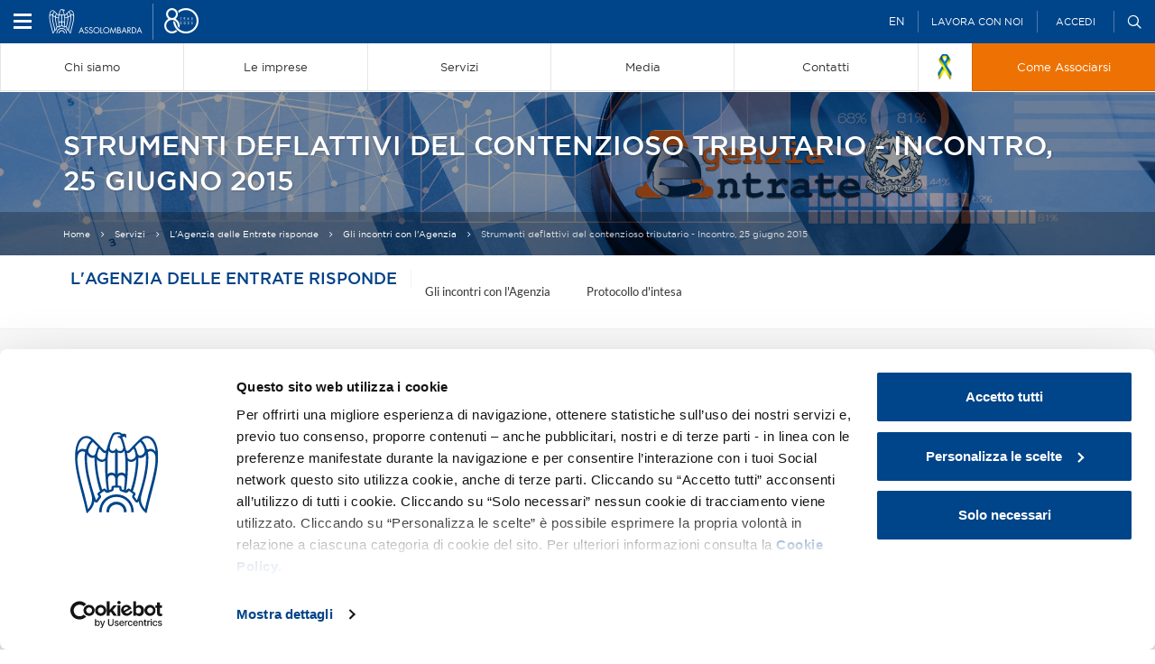

--- FILE ---
content_type: text/html;charset=utf-8
request_url: https://www.assolombarda.it/servizi/l-agenzia-entrate-risponde/gli-incontri-con-l-agenzia/strumenti-deflattivi-del-contenzioso-tributario-incontro-25-giugno-2015
body_size: 10882
content:

  <!doctype html>
  <html xmlns="http://www.w3.org/1999/xhtml" lang="it">

            
    
    
    
    


          <head>
            <meta charset="utf-8">
            <meta http-equiv="X-UA-Compatible" content="IE=edge">
            <meta name="viewport" content="width=device-width, initial-scale=1" />
                  

    
      <base href="https://www.assolombarda.it/servizi/l-agenzia-entrate-risponde/gli-incontri-con-l-agenzia/strumenti-deflattivi-del-contenzioso-tributario-incontro-25-giugno-2015" />
      <!--[if lt IE 7]></base><![endif]-->
    

    
      <meta property="og:title" content="Assolombarda - Strumenti deflattivi del contenzioso tributario - Incontro, 25 giugno 2015" />
      
      <meta property="og:url" content="https://www.assolombarda.it/servizi/l-agenzia-entrate-risponde/gli-incontri-con-l-agenzia/strumenti-deflattivi-del-contenzioso-tributario-incontro-25-giugno-2015" />
      <meta property="og:image" content="https://www.assolombarda.it/servizi/l-agenzia-entrate-risponde/gli-incontri-con-l-agenzia/strumenti-deflattivi-del-contenzioso-tributario-incontro-25-giugno-2015/share_default_image.png" />
      <meta property="og:site_name" content="Assolombarda.it" />
      <meta property="og:locale" content="it_IT" />

      <meta name="twitter:card" content="summary_large_image">
      <meta name="twitter:site" content="@Assolombarda">
      <meta name="twitter:creator" content="@Assolombarda">
      <meta name="twitter:title" content="Assolombarda - Strumenti deflattivi del contenzioso tributario - Incontro, 25 giugno 2015">
      
      <meta name="twitter:image" content="https://www.assolombarda.it/servizi/l-agenzia-entrate-risponde/gli-incontri-con-l-agenzia/strumenti-deflattivi-del-contenzioso-tributario-incontro-25-giugno-2015/share_default_image.png">
    
<!--
  <script tal:condition="python:'debug' not in request.get('URL')" id="Cookiebot" src="https://consent.cookiebot.com/uc.js" data-cbid="f645b7e4-2834-47d4-85ab-ac4cff3c5298" data-blockingmode="auto" type="text/javascript"></script> 
-->
<script id="Cookiebot" src="https://consent.cookiebot.com/uc.js" data-cbid="f645b7e4-2834-47d4-85ab-ac4cff3c5298" data-blockingmode="auto" type="text/javascript"></script>
<!-- Hotjar Tracking Code for Assolombarda -->
<script>
    (function(h,o,t,j,a,r){
        h.hj=h.hj||function(){(h.hj.q=h.hj.q||[]).push(arguments)};
        h._hjSettings={hjid:5009345,hjsv:6};
        a=o.getElementsByTagName('head')[0];
        r=o.createElement('script');r.async=1;
        r.src=t+h._hjSettings.hjid+j+h._hjSettings.hjsv;
        a.appendChild(r);
    })(window,document,'https://static.hotjar.com/c/hotjar-','.js?sv=');
</script>

    
      <title>Strumenti deflattivi del contenzioso tributario - Incontro, 25 giugno 2015 &mdash; Assolombarda</title>


  
    <link rel="stylesheet" type="text/css" href="https://www.assolombarda.it/portal_css/Assolombarda%202017%20-%20Site%20Package/++resource++assolombarda2017.site.fonts/css/font-awesome.min.css" />
    <link rel="stylesheet" type="text/css" href="https://www.assolombarda.it/portal_css/Assolombarda%202017%20-%20Site%20Package/++resource++assolombarda2017.site.fonts/css/feather.css" />
    <link rel="stylesheet" type="text/css" href="https://www.assolombarda.it/portal_css/Assolombarda%202017%20-%20Site%20Package/++resource++assolombarda2017.site.stylesheets/okayNav.min.css" />
    <link rel="stylesheet" type="text/css" href="https://www.assolombarda.it/portal_css/Assolombarda%202017%20-%20Site%20Package/++resource++assolombarda2017.site.stylesheets/magnific-popup.css" />
    <link rel="stylesheet" type="text/css" href="https://www.assolombarda.it/portal_css/Assolombarda%202017%20-%20Site%20Package/++resource++assolombarda2017.site.stylesheets/selectric.css" />
    <link rel="stylesheet" type="text/css" href="https://www.assolombarda.it/portal_css/Assolombarda%202017%20-%20Site%20Package/print-cachekey-ebde94d1d22b6fa9a1663a6bb8ca3edf.css" />
    <link rel="stylesheet" type="text/css" href="https://www.assolombarda.it/portal_css/Assolombarda%202017%20-%20Site%20Package/++resource++assolombarda.site.fontawesome/css/font-awesome.min.css" />
    <link rel="stylesheet" type="text/css" href="https://www.assolombarda.it/portal_css/Assolombarda%202017%20-%20Site%20Package/++resource++assolombarda.site.fonts/css/fonts.css" />
    <link rel="stylesheet" type="text/css" href="https://www.assolombarda.it/portal_css/Assolombarda%202017%20-%20Site%20Package/columns-cachekey-8c9e3ad4b3e5aad914bc11d4173a6ae2.css" />
    <style type="text/css">@import url(https://www.assolombarda.it/portal_css/Assolombarda%202017%20-%20Site%20Package/resourcesendaspdf-cachekey-9002f3d75353f0eda309db9bb29a9433.css);</style>
    <style type="text/css">@import url(https://www.assolombarda.it/portal_css/Assolombarda%202017%20-%20Site%20Package/++resource++assolombarda2017.site.asso2023/assets/css/fontawesome.css);</style>
    <link rel="stylesheet" type="text/css" href="https://www.assolombarda.it/portal_css/Assolombarda%202017%20-%20Site%20Package/assolombarda2017Custom-cachekey-1bcd299a8bc4f53eac05218489ebb095.css" />
    <link rel="stylesheet" type="text/css" href="https://www.assolombarda.it/portal_css/Assolombarda%202017%20-%20Site%20Package/++resource++assolombarda2017.site.asso2023/assets/css/seo.css?v=1.33" />
        <!--[if lt IE 8]>    
    
    <link rel="stylesheet" type="text/css" href="https://www.assolombarda.it/portal_css/Assolombarda%202017%20-%20Site%20Package/IEFixes-cachekey-0bddfda148fe24d030e6081b2e361a15.css" />
        <![endif]-->
    

  
  
  
  
  

<meta name="DC.creator" content="margherita.coldani"/>
<meta name="DC.format" content="text/html"/>
<meta name="DC.language" content="it"/>
<meta name="DC.date.modified" content="2019-03-29T14:48:32+01:00"/>
<meta name="DC.date.created" content="2019-03-14T17:12:35+01:00"/>
<meta name="DC.type" content="Page"/>
<meta name="DC.distribution" content="Global"/>
<meta name="keywords" content="documentazione, Quesiti Agenzia Entrate"/>
<meta name="robots" content="ALL"/>
<meta name="distribution" content="Global"/>


      
    <link rel="canonical" href="https://www.assolombarda.it/servizi/l-agenzia-entrate-risponde/gli-incontri-con-l-agenzia/strumenti-deflattivi-del-contenzioso-tributario-incontro-25-giugno-2015" />

    <link rel="shortcut icon" type="image/x-icon" href="https://www.assolombarda.it/favicon.ico" />
    <link rel="apple-touch-icon" href="https://www.assolombarda.it/touch_icon.png" />







    <link rel="search" href="https://www.assolombarda.it/@@search" title="Cerca nel sito" />



      
      
      
      


      <!-- HTML5 Shim and Respond.js IE8 support of HTML5 elements and media queries -->
      <!-- WARNING: Respond.js doesn't work if you view the page via file:// -->
      <!--[if lt IE 9]>
      <script src="https://oss.maxcdn.com/html5shiv/3.7.2/html5shiv.min.js"></script>
      <script src="https://oss.maxcdn.com/respond/1.4.2/respond.min.js"></script>
      <![endif]-->

    
  </head>

    <body data-portal-url="https://www.assolombarda.it" class="template-document_view portaltype-document site-Assolombarda section-servizi subsection-l-agenzia-entrate-risponde subsection-l-agenzia-entrate-risponde-gli-incontri-con-l-agenzia subsection-l-agenzia-entrate-risponde-gli-incontri-con-l-agenzia-strumenti-deflattivi-del-contenzioso-tributario-incontro-25-giugno-2015 icons-on userrole-anonymous" dir="ltr" data-base-url="https://www.assolombarda.it/servizi/l-agenzia-entrate-risponde/gli-incontri-con-l-agenzia/strumenti-deflattivi-del-contenzioso-tributario-incontro-25-giugno-2015">
<!-- Google Tag Manager -->
<noscript><iframe src="https://www.googletagmanager.com/ns.html?id=GTM-MC3BDP4" height="0" width="0" style="display:none;visibility:hidden"></iframe></noscript>
<!-- End Google Tag Manager (noscript) -->
<script>(function(w,d,s,l,i){w[l]=w[l]||[];w[l].push({'gtm.start':
new Date().getTime(),event:'gtm.js'});var f=d.getElementsByTagName(s)[0],
j=d.createElement(s),dl=l!='dataLayer'?'&l='+l:'';j.async=true;j.src=
'https://www.googletagmanager.com/gtm.js?id='+i+dl;f.parentNode.insertBefore(j,f);
})(window,document,'script','dataLayer','GTM-MC3BDP4');</script>

      <div id="body-inner">

        <header id="header">

          <div id="portal-header">
    <div id="portal-searchbox">

  <div id="close-searchbox">close</div>

  <form id="nolivesearchGadget_form" role="search" class="searchForm form-inline" method="GET" action="https://www.assolombarda.it/ricerca-avanzata">
    <span>Fai una ricerca e premi invio</span>
    <div class="LSBox form-group">

      <input name="q" type="text" size="18" title="Cerca nel sito" placeholder="Cerca nel sito" accesskey="4" class="searchField form-control" id="nolivesearchGadget" />

      <button class="searchButton" type="submit" value="Cerca">
        <i class="icon-arrow-right"></i>
      </button>

      

      <div class="LSResult" id="LSResult">
        <div class="LSShadow" id="LSShadow"></div>
      </div>

    </div>

    <p style="margin-top: 80px;color: #fff;font-size: 13px;"><i class="far fa-question-circle-o" style="margin-right: 18px;font-size: 20px;"></i>Puoi perfezionare la ricerca usando questi criteri:</p>
    <dl style="padding-left: 38px;color: #fff">
      <dt>Cercare una corrispondenza esatta</dt>
      <dd style="margin-bottom: 10px">Metti una parola o una frase tra virgolette. Ad esempio: "progetti di ricerca".</dd>

      <dt>Forzare la presenza di tutti i termini cercati</dt>
      <dd style="margin-bottom: 10px">Metti il simbolo + tra ciascun termine della ricerca. Ad esempio: bando + innovazione.</dd>

      <dt>Escludere parole dalla ricerca</dt>
      <dd style="margin-bottom: 10px">Usa il simbolo - davanti a una parola da escludere. Ad esempio: bandi -pnrr.</dd>

      <dt>Operatore jolly: *</dt>
      <dd style="margin-bottom: 10px">Verranno identificate tutte le parole che iniziano con la parola indicata prima dell'operatore asterisco. Ad esempio: band* PNRR</dd>
    </dl>

  </form>

  

</div>

<div id="portal-personaltools-wrapper">
  <div class="container-fluid">
    <!--hamburger menu-->
    <span id="portal-hamburger">
      <span class="icon-left"></span>
      <span class="icon-right"></span>
    </span>
    <!--logo-->
    <a id="portal-logo" class="gtm-event" data-event-category="Header federato" data-event-action="Click" data-event-label="Logo desktop" title="Assolombarda" accesskey="1" href="https://www.assolombarda.it">
      <img alt="Assolombarda" src="https://www.assolombarda.it/assolombarda_80_v3.png?v=pv" />
    </a>
    <div id="action-tool-wrapper">
      <div class="portalToolAction">
        <a class="gtm-event" data-event-category="Header federato" data-event-action="Click" data-event-label="Versione inglese" href="/english-version">EN</a>
      </div>
      <div class="workAction portalToolAction">
        <a class="gtm-event" data-event-category="Header federato" data-event-action="Click" data-event-label="Lavora con noi" href="https://www.assolombarda.it/lavora-con-noi">Lavora
          con noi</a>
      </div>
      
      
      
      
      <ul class="actionMenu deactivated portalToolAction" id="portal-personaltools">
        <li id="anon-personalbar">
          
            <a href="https://www.assolombarda.it/servizi/l-agenzia-entrate-risponde/gli-incontri-con-l-agenzia/strumenti-deflattivi-del-contenzioso-tributario-incontro-25-giugno-2015/login_redirect" id="personaltools-login">Accedi</a>
          
        </li>
      </ul>
      <div class="searchBtn portalToolAction">
        <span class="icon-search"></span>
      </div>
    </div>
  </div>
</div>
<a id="portal-mobile-logo" data-event-category="Header federato" data-event-action="Click" data-event-label="Logo mobile" title="Assolombarda" accesskey="1" href="https://www.assolombarda.it">
  <img src="assolombarda_80_blu_v3.png" alt="Assolombarda" />
</a>




<nav role="navigation" id="portal-globalnav">
  <ul>
    <li id="nav-chi-siamo" class="hasDropDown">
      <a class="gtm-event" data-event-category="Menu" data-event-action="Click item 1" data-event-label="Chi siamo" href="https://www.assolombarda.it/chi-siamo">
        
        <span>Chi siamo</span>
      </a>
    </li>
    <li id="nav-le-imprese" class="hasDropDown">
      <a class="gtm-event" data-event-category="Menu" data-event-action="Click item 2" data-event-label="Le imprese" href="https://www.assolombarda.it/le-imprese">
        
        <span>Le imprese</span>
      </a>
    </li>
    <li id="nav-servizi" class="hasDropDown">
      <a class="gtm-event" data-event-category="Menu" data-event-action="Click item 3" data-event-label="Servizi" href="https://www.assolombarda.it/servizi">
        
        <span>Servizi</span>
      </a>
    </li>
    <li id="nav-media" class="hasDropDown">
      <a class="gtm-event" data-event-category="Menu" data-event-action="Click item 6" data-event-label="Media" href="https://www.assolombarda.it/media">
        
        <span>Media</span>
      </a>
    </li>
    <li id="nav-contatti">
      <a class="gtm-event" data-event-category="Menu" data-event-action="Click item 7" data-event-label="Contatti" href="https://www.assolombarda.it/tutti-i-contatti">
        
        <span>Contatti</span>
      </a>
    </li>
    <li id="ribbon-uk" style="width: 60px;">
      <a class="gtm-event" data-event-category="Menu" data-event-action="Click item 8" data-event-label="Ukraine" href="https://www.assolombarda.it/desk-russia-ucraina/solidarieta" style="padding-top: 12px;padding-bottom: 13px;">
        <img alt="Ribbon Ukraine" src="/uk_ribbon.png" style="height: 27.5px;">
      </a>
    </li>
    <li class="nav-diventa-associato">
      <a class="gtm-event" data-event-category="Menu" data-event-action="Click item 4" data-event-label="Come Associarsi" href="https://www.assolombarda.it/associarsi">
        
        <span>Come Associarsi</span>
      </a>
    </li>

  </ul>
</nav>

<div id="dropdown-menu">
  <div id="anziani-helper">&times;</div>
  <div id="nav-chi-siamo-dd" class="dropdownMenuOuter">
    <div class="container">
      <div class="mrow">
        <div class="col-md-4">
          <div class="featureCol">
            <h4>Chi siamo</h4>
            <span>in evidenza</span>
            <ul>
              <li>
                <a class="gtm-event" data-event-category="Dropdown menu" data-event-action="Chi siamo - Click evidenza item 1" data-event-label="Convenzioni" href="https://www.assolombarda.it/convenzioni"><i class="fa fa-star" aria-hidden="true"></i>Convenzioni</a>
              </li>
              <li>
                <a class="gtm-event" data-event-category="Dropdown menu" data-event-action="Chi siamo - Click evidenza item 2" data-event-label="Startup Desk" href="https://www.assolombarda.it/desk/startup-desk-tmp"><i class="fa fa-star" aria-hidden="true"></i>Startup Desk</a>
              </li>
              <li>
                <a class="gtm-event" data-event-category="Dropdown menu" data-event-action="Chi siamo - Click evidenza item 3" data-event-label="Tutti i servizi" href="https://www.assolombarda.it/servizi"><i class="fa fa-star" aria-hidden="true"></i>Tutti i servizi</a>
              </li>
              <li>
                <a class="gtm-event" data-event-category="Dropdown menu" data-event-action="Chi siamo - Click evidenza item 4" data-event-label="L'Associazione siamo Noi" href="https://www.assolombarda.it/chi-siamo"><i class="fa fa-star" aria-hidden="true"></i>L'Associazione siamo Noi</a>
              </li>
              <li>
                <a class="gtm-event" data-event-category="Dropdown menu" data-event-action="Chi siamo - Click evidenza item 5" data-event-label="Aziende familiari" href="https://www.assolombarda.it/desk/desk-aziende-familiari"><i class="fa fa-star" aria-hidden="true"></i>Aziende familiari</a>
              </li>
            </ul>
          </div>
        </div>
        <div class="col-md-4">
          <div class="rDivider">
            <span>Scopri Assolombarda</span>
            <ul>
              <li>
                <a class="gtm-event" data-event-category="Dropdown menu" data-event-action="Chi siamo - Click colonna centrale" data-event-label="La Storia" href="https://www.assolombarda.it/chi-siamo/la-storia">La Storia</a>
              </li>
              <li>
                <a class="gtm-event" data-event-category="Dropdown menu" data-event-action="Chi siamo - Click colonna centrale" data-event-label="Imprese associate" href="https://www.assolombarda.it/chi-siamo/imprese-associate">Imprese associate</a>
              </li>
              <li>
                <a class="gtm-event" data-event-category="Dropdown menu" data-event-action="Chi siamo - Click colonna centrale" data-event-label="Statuto e regolamenti" href="https://www.assolombarda.it/chi-siamo/statuto-e-regolamenti">Statuto e regolamenti</a>
              </li>
              <li>
                <a class="gtm-event" data-event-category="Dropdown menu" data-event-action="Chi siamo - Click colonna centrale" data-event-label="Bilancio" href="https://www.assolombarda.it/chi-siamo/bilancio-assolombarda">Bilancio</a>
              </li>
              <li>
                <a class="gtm-event" data-event-category="Dropdown menu" data-event-action="Chi siamo - Click colonna centrale" data-event-label="Assemblee" href="https://www.assolombarda.it/assemblee">Assemblee</a>
              </li>
              <li>
                <a class="gtm-event" data-event-category="Dropdown menu" data-event-action="Chi siamo - Click colonna centrale" data-event-label="Dove siamo" href="https://www.assolombarda.it/chi-siamo/dove-siamo">Dove siamo</a>
              </li>
              <li>
                <a class="gtm-event" data-event-category="Dropdown menu" data-event-action="Chi siamo - Click colonna centrale" data-event-label="Palazzo Assolombarda" href="https://www.assolombarda.it/chi-siamo/il-nuovo-palazzo-assolombarda">Il palazzo Assolombarda</a>
              </li>
            </ul>
          </div>
        </div>
        <div class="col-md-4">
          <span>Governance</span>
          <ul>
            <li>
              <a class="gtm-event" data-event-category="Dropdown menu" data-event-action="Chi siamo - Click colonna destra" data-event-label="Organi" href="https://www.assolombarda.it/governance/organi">Organi</a>
            </li>
            <li>
              <a class="gtm-event" data-event-category="Dropdown menu" data-event-action="Chi siamo - Click colonna destra" data-event-label="Sede di Lodi" href="https://www.assolombarda.it/governance/sede-di-lodi">Sede di Lodi</a>
            </li>
            <li>
              <a class="gtm-event" data-event-category="Dropdown menu" data-event-action="Chi siamo - Click colonna destra" data-event-label="Sede di Monza e Brianza" href="https://www.assolombarda.it/governance/sede-di-monza-e-brianza">Sede di Monza e Brianza</a>
            </li>
            <li>
              <a class="gtm-event" data-event-category="Dropdown menu" data-event-action="Chi siamo - Click colonna destra" data-event-label="Sede di Pavia" href="https://www.assolombarda.it/governance/sede-di-pavia">Sede di Pavia</a>
            </li>
            <li>
              <a class="gtm-event" data-event-category="Dropdown menu" data-event-action="Chi siamo - Click colonna destra" data-event-label="Gruppi e Sezioni" href="https://www.assolombarda.it/governance/gruppi">Gruppi e Sezioni</a>
            </li>
            <li>
              <a class="gtm-event" data-event-category="Dropdown menu" data-event-action="Chi siamo - Click colonna destra" data-event-label="Zone" href="https://www.assolombarda.it/governance/zone">Zone</a>
            </li>
            <li>
              <a class="gtm-event" data-event-category="Dropdown menu" data-event-action="Chi siamo - Click colonna destra" data-event-label="Piccola Industria" href="https://www.assolombarda.it/governance/piccola-industria">Piccola Industria</a>
            </li>
            <li>
              <a class="gtm-event" data-event-category="Dropdown menu" data-event-action="Chi siamo - Click colonna destra" data-event-label="Gruppo Giovani Imprenditori" href="https://www.assolombarda.it/gruppo-giovani-imprenditori">Gruppo Giovani Imprenditori</a>
            </li>
            <li>
              <a class="gtm-event" data-event-category="Dropdown menu" data-event-action="Chi siamo - Click colonna destra" data-event-label="Gruppi Tecnici" href="https://www.assolombarda.it/governance/gruppi-tecnici">Gruppi Tecnici</a>
            </li>
          </ul>
        </div>
      </div>
    </div>
  </div>
  <div id="nav-le-imprese-dd" class="dropdownMenuOuter">
    <div class="container">
      <div class="mrow">
        <div class="col-md-4">
          <span>Cerca imprese</span>
          <form class="dropdownInput" action="/cerca-imprese-prodotti/search-companies">
            <div class="form-group">
              <input type="text" name="text" />
              <button type="submit"><i class="fa fa-search" aria-hidden="true"></i></button>
            </div>
          </form>
        </div>
        <div class="col-md-4">
          <div class="rDivider">
            <span>Che impresa sei?</span>
            <ul>
              <li>
                <a class="gtm-event" data-event-category="Dropdown menu" data-event-action="Le imprese - Click colonna centrale" data-event-label="Start up" href="https://www.assolombarda.it/le-imprese/startup">Start up</a>
              </li>
              <li>
                <a class="gtm-event" data-event-category="Dropdown menu" data-event-action="Le imprese - Click colonna centrale" data-event-label="Piccola impresa" href="https://www.assolombarda.it/le-imprese/piccole-imprese">Piccola impresa</a>
              </li>
              <li>
                <a class="gtm-event" data-event-category="Dropdown menu" data-event-action="Le imprese - Click colonna centrale" data-event-label="Media impresa" href="https://www.assolombarda.it/le-imprese/medie-imprese">Media impresa</a>
              </li>
              <li>
                <a class="gtm-event" data-event-category="Dropdown menu" data-event-action="Le imprese - Click colonna centrale" data-event-label="Grande impresa" href="https://www.assolombarda.it/le-imprese/grandi-imprese">Grande impresa</a>
              </li>
            </ul>
          </div>
        </div>
        <div class="col-md-4">
          <span>Le filiere</span>
          <ul>
            <li>
              <a class="gtm-event" data-event-category="Dropdown menu" data-event-action="Le imprese - Click colonna destra" data-event-label="Filiera Agroalimentare" href="https://www.assolombarda.it/le-imprese/filiere/filiera-agroalimentare">Agroalimentare</a>
            </li>
            <li>
              <a class="gtm-event" data-event-category="Dropdown menu" data-event-action="Le imprese - Click colonna destra" data-event-label="Filiera Attrattività" href="https://www.assolombarda.it/le-imprese/filiere/filiera-attrattivita">Attrattività</a>
            </li>
            <li>
              <a class="gtm-event" data-event-category="Dropdown menu" data-event-action="Le imprese - Click colonna destra" data-event-label="Filiera Automotive" href="https://www.assolombarda.it/le-imprese/filiere/filiera-automotive">Automotive</a>
            </li>
            <li>
              <a class="gtm-event" data-event-category="Dropdown menu" data-event-action="Le imprese - Click colonna destra" data-event-label="Filiera Largo consumo" href="https://www.assolombarda.it/le-imprese/filiere/filiera-largo-consumo">Largo consumo</a>
            </li>
            <li>
              <a class="gtm-event" data-event-category="Dropdown menu" data-event-action="Le imprese - Click colonna destra" data-event-label="Filiera Life sciences" href="https://www.assolombarda.it/le-imprese/filiere/filiera-life-sciences">Life sciences</a>
            </li>
            <li>
              <a class="gtm-event" data-event-category="Dropdown menu" data-event-action="Le imprese - Click colonna destra" data-event-label="Filiera Energy Sustainable Global Chain" href="https://www.assolombarda.it/le-imprese/filiere/filiera-power-oil-gas">Energy Sustainable Global Chain</a>
            </li>
            <li>
              <a class="gtm-event" data-event-category="Dropdown menu" data-event-action="Le imprese - Click colonna destra" data-event-label="Filiera Spazio costruito" href="https://www.assolombarda.it/le-imprese/filiere/filiera-spazio-costruito">Spazio costruito</a>
            </li>
          </ul>
        </div>
      </div>
    </div>
  </div>
  <div id="nav-servizi-dd" class="dropdownMenuOuter">
    <div class="container">
      <div class="mrow">
        <div class="col-md-4">
          <div class="featureCol">
            <h4>Servizi</h4>
            <span>Dedicato a te</span>
            <ul>
              
                <li>
                  <a class="gtm-event" data-event-category="Dropdown menu" data-event-label="Scopri l'Associazione" href="https://www.assolombarda.it/servizi/dedicato-a-te/scopri-l-associazione" data-event-action="Servizi - Click dedicato a te item 1"><i class="fa fa-star" aria-hidden="true"></i>
                    Scopri l'Associazione
                  </a>
                </li>
              
              
                <li>
                  <a class="gtm-event" data-event-category="Dropdown menu" data-event-label="Scopri i tool su misura per te" href="https://www.assolombarda.it/servizi/dedicato-a-te/scopri-i-tool-su-misura-per-te" data-event-action="Servizi - Click dedicato a te item 2"><i class="fa fa-star" aria-hidden="true"></i>
                    Scopri i tool su misura per te
                  </a>
                </li>
              
              
                <li>
                  <a class="gtm-event" data-event-category="Dropdown menu" data-event-label="Scopri le opportunità di Bancopass" href="https://www.assolombarda.it/servizi/dedicato-a-te/scopri-le-opportunita-di-bancopass" data-event-action="Servizi - Click dedicato a te item 3"><i class="fa fa-star" aria-hidden="true"></i>
                    Scopri le opportunità di Bancopass
                  </a>
                </li>
              
              
                <li>
                  <a class="gtm-event" data-event-category="Dropdown menu" data-event-label="Scopri Assolombarda Servizi" href="https://www.assolombarda.it/servizi/dedicato-a-te/scopri-assolombarda-servizi" data-event-action="Servizi - Click dedicato a te item 4"><i class="fa fa-star" aria-hidden="true"></i>
                    Scopri Assolombarda Servizi
                  </a>
                </li>
              
            </ul>
          </div>
        </div>
        <div class="col-md-4">
          <div class="rDivider">
            <span>Per le imprese</span>
            <ul>
              <li>
                <a class="gtm-event" data-event-category="Dropdown menu" data-event-action="Servizi - Click colonna centrale" data-event-label="Servizi" href="https://www.assolombarda.it/servizi">Servizi</a>
              </li>
              <li>
                <a class="gtm-event" data-event-category="Dropdown menu" data-event-action="Servizi - Click colonna centrale" data-event-label="Desk" href="https://www.assolombarda.it/desk">Desk</a>
              </li>
              <li>
                <a class="gtm-event" data-event-category="Dropdown menu" data-event-action="Servizi - Click colonna centrale" data-event-label="Newsletter" href="https://www.assolombarda.it/newsletter">Newsletter</a>
              </li>
              <li>
                <a class="gtm-event" data-event-category="Dropdown menu" data-event-action="Servizi - Click colonna centrale" data-event-label="Tutte le convenzioni" href="https://www.assolombarda.it/convenzioni">Tutte le convenzioni</a>
              </li>
              <li>
                <a class="gtm-event" data-event-category="Dropdown menu" data-event-action="Servizi - Click colonna centrale" data-event-label="Appuntamenti" href="https://www.assolombarda.it/prossimi-appuntamenti">Appuntamenti</a>
              </li>
              <li>
                <a class="gtm-event" data-event-category="Dropdown menu" data-event-action="Servizi - Click colonna centrale" data-event-label="Scadenze" href="https://www.assolombarda.it/ultime-scadenze">Scadenze</a>
              </li>
            </ul>
          </div>
        </div>
        <div class="col-md-4">
          <span>Multimedia</span>
          <ul>
            <li>
              <a class="gtm-event" data-event-category="Dropdown menu" data-event-action="Servizi - Click colonna destra" data-event-label="Video" href="https://www.assolombarda.it/video">Video</a>
            </li>
            <li>
              <a class="gtm-event" data-event-category="Dropdown menu" data-event-action="Servizi - Click colonna destra" data-event-label="Video incontri informativi" href="https://www.assolombarda.it/video/incontri-informativi">Video incontri informativi</a>
            </li>
          </ul>
          <span>Social</span>
          <ul class="socialUl">
            <li class="socialWrapper">
              <a class="twitter gtm-event" data-event-category="Dropdown menu" data-event-action="Servizi - Click colonna destra" data-event-label="Twitter" target="_blank" href="https://twitter.com/assolombarda"><i class="fa fa-twitter" aria-hidden="true"></i></a>
              <a class="facebook gtm-event" data-event-category="Dropdown menu" data-event-action="Servizi - Click colonna destra" data-event-label="Facebook" target="_blank" href="https://www.facebook.com/Assolombarda"><i class="fa fa-facebook" aria-hidden="true"></i></a>
              <a class="linkedin gtm-event" data-event-category="Dropdown menu" data-event-action="Servizi - Click colonna destra" data-event-label="Linkedin" target="_blank" href="https://it.linkedin.com/company/assolombarda"><i class="fa fa-linkedin" aria-hidden="true"></i></a>
              <a class="instagram gtm-event" data-event-category="Dropdown menu" data-event-action="Servizi - Click colonna destra" data-event-label="Instagram" target="_blank" href="https://www.instagram.com/assolombarda/"><i class="fa fa-instagram" aria-hidden="true"></i></a>
              <a class="youtube gtm-event" data-event-category="Dropdown menu" data-event-action="Servizi - Click colonna destra" data-event-label="Youtube" target="_blank" href="https://www.youtube.com/user/AssolombardaTV"><i class="fa fa-youtube" aria-hidden="true"></i></a>
            </li>
          </ul>
        </div>
      </div>
    </div>
  </div>
  <div id="nav-centro-studi-dd" class="dropdownMenuOuter">
    <div class="container">
      <div class="mrow">
        <div class="col-md-4">
          <div class="featureCol">
            <h4>Centro studi</h4>
            <span>Cosa fa il centro studi</span>
            <p>Produce e diffonde informazioni e dati volti a supportare la competitività delle imprese.</p>
          </div>
        </div>
        <div class="col-md-4">
          <div class="rDivider">
            <span>Analisi Periodiche</span>
            <ul>
              
                <li><a class="gtm-event" data-event-category="Dropdown menu" data-event-label="Indagine retributiva Assolombarda - 2025" href="https://www.assolombarda.it/centro-studi/indagine-retributiva-assolombarda-2023" data-event-action="Centro studi - Click analisi periodiche item 1">Indagine retributiva Assolombarda - 2025</a></li>
              
              
                <li><a class="gtm-event" data-event-category="Dropdown menu" data-event-label="Osservatorio Assolombarda Agenzie per il Lavoro..." href="https://www.assolombarda.it/centro-studi/osservatorio-assolombarda-agenzie-per-il-lavoro-i-semestre-2025" data-event-action="Centro studi - Click analisi periodiche item 2">Osservatorio Assolombarda Agenzie per il Lavoro...</a></li>
              
              
                <li><a class="gtm-event" data-event-category="Dropdown menu" data-event-label="Smart working in numeri - 2024" href="https://www.assolombarda.it/centro-studi/smart-working-in-numeri-2024" data-event-action="Centro studi - Click analisi periodiche item 3">Smart working in numeri - 2024</a></li>
              
              
                <li><a class="gtm-event" data-event-category="Dropdown menu" data-event-label="La domanda di lavoro e di competenze a Monza nel..." href="https://www.assolombarda.it/centro-studi/la-domanda-di-lavoro-e-di-competenze-a-monza-nel-2024" data-event-action="Centro studi - Click analisi periodiche item 4">La domanda di lavoro e di competenze a Monza nel...</a></li>
              
              
                <li><a class="gtm-event" data-event-category="Dropdown menu" data-event-label="I numeri per le Risorse Umane - 2025..." href="https://www.assolombarda.it/centro-studi/i-numeri-per-le-risorse-umane-2025" data-event-action="Centro studi - Click analisi periodiche item 5">I numeri per le Risorse Umane - 2025...</a></li>
              
              
                <li><a class="gtm-event" data-event-category="Dropdown menu" data-event-label="Donne e lavoro in Lombardia: ricerca realizzata..." href="https://www.assolombarda.it/centro-studi/donne-e-lavoro-in-lombardia-ricerca-realizzata-da-assolombarda-in-collaborazione-con-irs" data-event-action="Centro studi - Click analisi periodiche item 6">Donne e lavoro in Lombardia: ricerca realizzata...</a></li>
              
            </ul>
          </div>
        </div>
        <div class="col-md-4">
          
            <span>Ricerche e Approfondimenti</span>
            <ul>
            </ul>
          


          
            <span>Scelti per voi</span>
            <ul>
              
                <li><a class="gtm-event" data-event-category="Dropdown menu" data-event-label="La Commissione Europea prevede una crescita di..." href="https://www.assolombarda.it/centro-studi/la-commissione-europea-prevede-una-crescita-di-pil-nel-2024-del-0-7-per-l2019italia-e-del-0-8-per-l2019area-euro" data-event-action="Centro studi - Click scelti per voi item 1">La Commissione Europea prevede una crescita di...</a></li>
              
              
                <li><a class="gtm-event" data-event-category="Dropdown menu" data-event-label="Previsioni 2024 a confronto: crescita di PIL..." href="https://www.assolombarda.it/centro-studi/[base64]" data-event-action="Centro studi - Click scelti per voi item 2">Previsioni 2024 a confronto: crescita di PIL...</a></li>
              
              
                <li><a class="gtm-event" data-event-category="Dropdown menu" data-event-label="Global Risk Report 2024 (World Economic Forum)..." href="https://www.assolombarda.it/centro-studi/global-risk-report-2024-world-economic-forum" data-event-action="Centro studi - Click scelti per voi item 3">Global Risk Report 2024 (World Economic Forum)...</a></li>
              
            </ul>
          
        </div>
      </div>
    </div>
  </div>
  <div id="nav-media-dd" class="dropdownMenuOuter">
    <div class="container">
      <div class="mrow">
        <div class="col-md-4">
          <div>
            <h4>Media</h4>
            <span>Ultimi aggiornamenti</span>
            <ul>
              
                <li>
                  <a class="gtm-event" data-event-category="Dropdown menu" style="padding: 8px 30px 8px 12px" data-event-label="Assolombarda e Radical Partners: un’alleanza strategica per le piccole imprese innovative. Al centro lo sviluppo del venture capital e il modello di investimento tramite fondo di fondi" href="https://www.assolombarda.it/media/comunicati-stampa/assolombarda-e-radical-partners-un2019alleanza-strategica-per-le-piccole-imprese-innovative-al-centro-lo-sviluppo-del-venture-capital-e-il-modello-di-investimento-tramite-fondo-di-fondi" data-event-action="Media - Click i più visti item 1">
                    Assolombarda e Radical Partners: un’alleanza strategica per le piccole imprese innovative. Al centro lo sviluppo del venture capital e il modello di investimento tramite fondo di fondi
                  </a>
                </li>
              
              
                <li>
                  <a class="gtm-event" data-event-category="Dropdown menu" style="padding: 8px 30px 8px 12px" data-event-label="Economia resiliente ma redditività in calo. La sfida del futuro è demografica: attesi 10.000 occupati in meno entro il 2050" href="https://www.assolombarda.it/media/comunicati-stampa/economia-resiliente-ma-redditivita-in-calo-la-sfida-del-futuro-e-demografica-attesi-10-000-occupati-in-meno-entro-il-2050" data-event-action="Media - Click i più visti item 2">
                    Economia resiliente ma redditività in calo. La sfida del futuro è demografica: attesi 10.000 occupati in meno entro il 2050
                  </a>
                </li>
              
              
                <li>
                  <a class="gtm-event" data-event-category="Dropdown menu" style="padding: 8px 30px 8px 12px" data-event-label="«Anche i giudici al tavolo per superare lo stallo dell'urbanistica in città». Biffi: teniamo qui i giovani con un patto generazionale" href="https://www.assolombarda.it/media/interviste/anche-i-giudici-al-tavolo-per-superare-lo-stallo-dellurbanistica-in-citta-biffi-teniamo-qui-i-giovani-con-un-patto-generazionale" data-event-action="Media - Click i più visti item 3">
                    «Anche i giudici al tavolo per superare lo stallo dell'urbanistica in città». Biffi: teniamo qui i giovani con un patto generazionale
                  </a>
                </li>
              
            </ul>
          </div>
        </div>
        <div class="col-md-4">
          <div class="rDivider">
            <span>Area Stampa</span>
            <ul>
              <li>
                <a class="gtm-event" data-event-category="Dropdown menu" data-event-action="Media - Click colonna centrale" data-event-label="Comunicati stampa" href="https://www.assolombarda.it/media/comunicati-stampa">Comunicati Stampa</a>
              </li>
              <li>
                <a class="gtm-event" data-event-category="Dropdown menu" data-event-action="Media - Click colonna centrale" data-event-label="Dichiarazioni" href="https://www.assolombarda.it/media/dichiarazioni">Dichiarazioni</a>
              </li>
              <li>
                <a class="gtm-event" data-event-category="Dropdown menu" data-event-action="Media - Click colonna centrale" data-event-label="Interviste" href="https://www.assolombarda.it/media/interviste">Interviste</a>
              </li>
              
              <li>
                <a class="gtm-event" data-event-category="Dropdown menu" data-event-action="Media - Click colonna centrale" data-event-label="Presidente" href="https://www.assolombarda.it/il-presidente">Presidente</a>
              </li>
            </ul>
          </div>
        </div>
        <div class="col-md-4">
          <span>Notizie dall'associazione</span>
          <ul>
            <li>
              <a class="gtm-event" data-event-category="Dropdown menu" data-event-action="Media - Click colonna destra" data-event-label="Video" href="https://www.assolombarda.it/video">Video</a>
            </li>
            <li>
              <a class="gtm-event" data-event-category="Dropdown menu" data-event-action="Media - Click colonna destra" data-event-label="Genio &amp; Impresa" href="https://www.genioeimpresa.it" target="_blank">Genio &amp; Impresa</a>
            </li>
            
          </ul>
        </div>
      </div>
    </div>
  </div>
</div>




<p class="hiddenStructure">
  <a accesskey="2" href="https://www.assolombarda.it/servizi/l-agenzia-entrate-risponde/gli-incontri-con-l-agenzia/strumenti-deflattivi-del-contenzioso-tributario-incontro-25-giugno-2015#content">Salta ai contenuti.</a> |

  <a accesskey="6" href="https://www.assolombarda.it/servizi/l-agenzia-entrate-risponde/gli-incontri-con-l-agenzia/strumenti-deflattivi-del-contenzioso-tributario-incontro-25-giugno-2015#portal-globalnav">Salta alla navigazione</a>
</p>

</div>


        </header>

        <!-- status message -->
        

    <dl class="portalMessage info" id="kssPortalMessage" style="display:none">
        <dt>Info</dt>
        <dd></dd>
    </dl>



        <!-- SIDE MENU PROVIDER -->
        <div id="mobile-portal-globalnav">
  <ul>
    <li>
      <a href="https://www.assolombarda.it/chi-siamo">
        <span>Chi siamo</span>
      </a>
    </li>
    <li>
      <a href="https://www.assolombarda.it/le-imprese">
        <span>Le imprese</span>
      </a>
    </li>
    <li>
      <a href="https://www.assolombarda.it/servizi">
        <span>Servizi</span>
      </a>
    </li>
    <li>
      <a href="https://www.assolombarda.it/media">
        <span>Media</span>
      </a>
    </li>
    <li>
      <a href="https://www.assolombarda.it/tutti-i-contatti">
        <span>Contatti</span>
      </a>
    </li>
    <li style="background-color: #ed7203">
      <a href="https://www.assolombarda.it/associarsi">
        <span style="color: #fff">Come Associarsi</span>
      </a>
    </li>
    <li class="flag-bkg">
      <a href="https://www.assolombarda.it/lavora-con-noi">
        <span>Lavora con noi</span>
      </a>
    </li>
    <li class="flag-bkg">
      <a href="/english-version">
        <span>English</span>
      </a>
    </li>
    <li class="socialWrapper">
      <a class="twitter" target="_blank" href="https://twitter.com/assolombarda" style="display: inline-flex;justify-content: center;align-items: center; top: 1px;position: relative;"><img src="++resource++assolombarda2017.site.asso2023/assets/icons/x_icon-sm.svg" alt="X" style="width: 11px;height: 11px;"></a>
      <a class="facebook" target="_blank" href="https://www.facebook.com/Assolombarda"><i class="fa fa-facebook" aria-hidden="true"></i></a>
      <a class="linkedin" target="_blank" href="https://it.linkedin.com/company/assolombarda"><i class="fa fa-linkedin" aria-hidden="true"></i></a>
      <a class="instagram" target="_blank" href="https://www.instagram.com/assolombarda/"><i class="fa fa-instagram" aria-hidden="true"></i></a>
      <a class="youtube" target="_blank" href="https://www.youtube.com/user/AssolombardaTV"><i class="fa fa-youtube" aria-hidden="true"></i></a>
    </li>
  </ul>
</div>

        <div id="portal-columns">

          <div id="portal-column-content">

            <div id="viewlet-above-content"></div>

            
              <div class="">

                


                
                  <div id="content">

                    

                    
                      <div id="visore-container" class="documentFirstHeadingContainer" style="background-image: url(https://www.assolombarda.it/servizi/l-agenzia-entrate-risponde/testata-sezione/image?dt=2019-03-27T15:36:58+01:00)">
                        <div class="container">

                          <div id="viewlet-above-content-title"><div></div>
</div>

                          
                            
                            
                              
            
                <h1 id="parent-fieldname-title" class="documentFirstHeading">
                    Strumenti deflattivi del contenzioso tributario - Incontro, 25 giugno 2015
                </h1>
            
            
        
                            
                            
                          

                        </div>
                        <div id="viewlet-below-content-title"><div id="portal-breadcrumb" class="breadcrumb">
  <div class="container">
    <ul>

      <li id="breadcrumbs-home">
        <a href="https://www.assolombarda.it">Home</a>

      </li>
      <li id="breadcrumbs-1" dir="ltr">
        
          <a href="https://www.assolombarda.it/servizi">Servizi</a>
          
        
      </li>
      <li id="breadcrumbs-2" dir="ltr">
        
          <a href="https://www.assolombarda.it/servizi/l-agenzia-entrate-risponde">L'Agenzia delle Entrate risponde</a>
          
        
      </li>
      <li id="breadcrumbs-3" dir="ltr">
        
          <a href="https://www.assolombarda.it/servizi/l-agenzia-entrate-risponde/gli-incontri-con-l-agenzia">Gli incontri con l'Agenzia</a>
          
        
      </li>
      <li id="breadcrumbs-4" dir="ltr">
        
          
          <span class="active">Strumenti deflattivi del contenzioso tributario - Incontro, 25 giugno 2015</span>
        
      </li>

    </ul>
  </div>
</div>
</div>
                      </div>
                      
  <div class="site22">
    <div id="service-nav" class="nav nav--sticky">
      <div class="container position-static">
        <div class="row position-static">
          <div class="col-md-12 position-static">
            
              <div class="serviceTitle serviceNavNoImage desktop">
                <a style="color: #004288" href="https://www.assolombarda.it/servizi/l-agenzia-entrate-risponde">L'Agenzia delle Entrate risponde</a>
              </div>
              <div class="serviceTitle serviceNavNoImage mobile">
                <a style="color: #004288" href="https://www.assolombarda.it/servizi/l-agenzia-entrate-risponde">L'Agenzia delle Entrate risponde</a>
              </div>
            
            <nav class="okayNav">
              <ul class="nav__menu">
                
                  <li class="nav__item active">
                    <a class="nav__link" href="https://www.assolombarda.it/servizi/l-agenzia-entrate-risponde/gli-incontri-con-l-agenzia">Gli incontri con l'Agenzia</a>
                  </li>
                
                
                  <li class="nav__item">
                    <a class="nav__link" href="https://www.assolombarda.it/servizi/l-agenzia-entrate-risponde/protocollo-dintesa">Protocollo d'intesa</a>
                  </li>
                
              </ul>
            </nav>
          </div>
        </div>
      </div>
      
    </div>
  </div>




                      <div id="content-core-outer">
                        
                        <div class="container">

                          <div id="content-core">
                            
      
        
        <div class="" id="parent-fieldname-text-cb7c77442bad4705b45ac2271aeeca9f">
            <p><strong>Incontro informativo 25 giugno 2015</strong></p>
<p>Dal ravvedimento all'adesione: come sanare gli errori e ottimizzare il contenzioso tributario.</p>
<p>Obiettivo dell’incontro è quindi fare il punto su tali strumenti, evidenziarne i vantaggi e le novità:</p>
<ul>
<li><span>Il ravvedimento</span></li>
<li><span>L’autotutela</span></li>
<li><span>L’acquiescenza</span></li>
<li><span>La definizione delle sanzioni</span></li>
<li><span>L’adesione all’accertamento</span></li>
<li><span>Il reclamo e la mediazione</span></li>
<li><span>La conciliazione</span></li>
</ul>
            
        </div>
    
        

          <div class="sf-confidential sf-confidential__outer">


            

            

            

          </div>

        

        <div id="viewlet-below-content-body">
  <div class="relatedItems">
    <h5>Contenuti correlati</h5>
    <div class="visualClear" id="clear-space-before-relatedItemBox"><!-- --></div>
    <div id="relatedItemBox">
      
        <div class="relatedSingleItem contenttype-file">
          <div class="relatedIcon">
            <img width="16" height="16" src="https://www.assolombarda.it/pdf.png" alt="File" />
          </div>
          <div class="relatedText">
            <a href="https://www.assolombarda.it/servizi/fisco/documenti/slide-f.-affini" class="state-external" title="">Slide F. Affini</a>
            <i>154.9 KB</i>
          </div>
        </div>
      
      
        <div class="relatedSingleItem contenttype-file">
          <div class="relatedIcon">
            <img width="16" height="16" src="https://www.assolombarda.it/pdf.png" alt="File" />
          </div>
          <div class="relatedText">
            <a href="https://www.assolombarda.it/servizi/fisco/documenti/slide-d.-bitonti" class="state-external" title="">Slide D. Bitonti</a>
            <i>807.6 KB</i>
          </div>
        </div>
      
    </div>
  </div>



  <div class="visualClear"><!-- --></div>

  <div class="documentActions">
    

      <p class="hiddenStructure">Azioni sul documento</p>

      <ul>
        <li id="document-action-print">
          <a href="javascript:this.print();" title="">Stampa</a>
        </li>
        
        
      </ul>
    

    

  </div>




</div>

        


      
    
                          </div>

                        </div>
                      </div>


                    
                  </div>
                

              </div>
            

            <div id="viewlet-below-content">
  
    
  
  

<div class="fecy-content">
  <div class="site22">
    
  </div>
</div>
<div class="fecy-content">
  <div class="site22">
    
  </div>
</div>

<div class="fecy-content">
  <div class="site22">
    
    
  </div>
</div>




</div>

          </div>

        </div>


        <footer id="footer">
          

<div id="portal-footer">
  <div class="container">
    <div class="mrow">
      <div class="col-md-3 col-sm-3 col-xs-6 col-xxs-12">
        <div class="footerColumn">
          <h3><a href="https://www.assolombarda.it/chi-siamo">Chi Siamo</a></h3>
          <a href="https://www.assolombarda.it/chi-siamo/la-storia">La storia</a>
          <a href="https://www.assolombarda.it/chi-siamo/imprese-associate">Imprese associate</a>
          <a href="https://www.assolombarda.it/chi-siamo/statuto-e-regolamenti">Statuto e regolamenti</a>
          <a href="https://www.assolombarda.it/chi-siamo/bilancio-assolombarda">Bilancio</a>
          <a href="https://www.assolombarda.it/assemblee">Assemblee</a>
          <a href="https://www.assolombarda.it/chi-siamo/dove-siamo">Dove siamo</a>
          <a href="https://www.assolombarda.it/chi-siamo/il-nuovo-palazzo-assolombarda">Il palazzo Assolombarda</a>
          <a href="https://www.assolombarda.it/governance/organi">Organi</a>
          <a href="https://www.assolombarda.it/governance/sede-di-lodi">Sede di Lodi</a>
          <a href="https://www.assolombarda.it/governance/sede-di-monza-e-brianza">Sede di Monza e Brianza</a>
          <a href="https://www.assolombarda.it/governance/sede-di-pavia">Sede di Pavia</a>
          <a href="https://www.assolombarda.it/governance/gruppi">Gruppi e Sezioni</a>
          <a href="https://www.assolombarda.it/governance/zone">Zone</a>
          <a href="https://www.assolombarda.it/governance/piccola-industria">Piccola Industria</a>
          <a href="https://www.assolombarda.it/gruppo-giovani-imprenditori">Gruppo Giovani Imprenditori</a>
          <a href="https://www.assolombarda.it/governance/gruppi-tecnici">Gruppi Tecnici</a>
        </div>
        <div class="footerColumn">
          <h3 style="font-family: gotham_htflight; color: rgb(51, 51, 51)">Seguici sui social:</h3>
          <ul class="footerSocials">
            <li class="footerSocials__item">
              <a class="footerSocials__link" style="line-height: 0px; margin-top: 6px;" target="_blank" href="https://twitter.com/assolombarda"><img src="++resource++assolombarda2017.site.asso2023/assets/icons/X_icon.svg" alt="X" />
              </a>
            </li>
            <li class="footerSocials__item">
              <a class="footerSocials__link" target="_blank" href="https://www.facebook.com/Assolombarda"><i class="fa-brands fa-facebook-square"></i></a>
            </li>
            <li class="footerSocials__item">
              <a class="footerSocials__link" target="_blank" href="https://it.linkedin.com/company/assolombarda"><i class="fa-brands fa-linkedin-square"></i></a>
            </li>
            <li class="footerSocials__item">
              <a class="footerSocials__link" target="_blank" href="https://www.instagram.com/assolombarda/"><i class="fa-brands fa-instagram-square"></i></a>
            </li>
            <li class="footerSocials__item">
              <a class="footerSocials__link" target="_blank" href="https://www.youtube.com/user/AssolombardaTV"><i class="fa-brands fa-youtube-square"></i></a>
            </li>
          </ul>
        </div>
      </div>
      <div class="col-md-3 col-sm-3 col-xs-6 col-xxs-12">
        <div class="footerColumn">
          <h3><a href="https://www.assolombarda.it/le-imprese/le-imprese">Le imprese</a></h3>
          <a href="https://www.assolombarda.it/le-imprese/startup">Start up</a>
          <a href="https://www.assolombarda.it/le-imprese/piccole-imprese">Piccole imprese</a>
          <a href="https://www.assolombarda.it/le-imprese/medie-imprese">Medie imprese</a>
          <a href="https://www.assolombarda.it/le-imprese/grandi-imprese">Grandi imprese</a>
          <a href="https://www.assolombarda.it/le-imprese/filiere/filiera-agroalimentare">Filiera Agroalimentare</a>
          <a href="https://www.assolombarda.it/le-imprese/filiere/filiera-attrattivita">Filiera
            Attrattività</a>
          <a href="https://www.assolombarda.it/le-imprese/filiere/filiera-automotive">Filiera Automotive</a>
          <a href="https://www.assolombarda.it/le-imprese/filiere/filiera-largo-consumo">Filiera Largo consumo</a>
          <a href="https://www.assolombarda.it/le-imprese/filiere/filiera-life-sciences">Filiera Life sciences</a>
          <a href="https://www.assolombarda.it/le-imprese/filiere/filiera-power-oil-gas">Filiera Energy Sustainable
            Global Chain</a>
          <a href="https://www.assolombarda.it/le-imprese/filiere/filiera-spazio-costruito">Filiera Spazio costruito</a>
        </div>
        <div class="footerColumn">
          <h3><a href="https://www.assolombarda.it/associarsi">Come Associarsi</a></h3>
          <a href="https://www.assolombarda.it/associarsi">5 buoni motivi</a>
        </div>
      </div>
      <div class="col-md-3 col-sm-3 col-xs-6 col-xxs-12 clearfix-cst">
        <div class="footerColumn">
          <h3><a href="https://www.assolombarda.it/servizi">Servizi</a></h3>
          <a href="https://www.assolombarda.it/desk">Desk</a>
          
          <a href="https://www.assolombarda.it/convenzioni">Tutte le convenzioni</a>
          
          <a href="https://www.assolombarda.it/prossimi-appuntamenti">Appuntamenti</a>
          <a href="https://www.assolombarda.it/ultime-scadenze">Scadenze</a>
          <a href="https://www.assolombarda.it/video">Video</a>
          <a href="https://www.assolombarda.it/video/incontri-informativi">Video incontri informativi</a>
          <!--?<a tal:attributes="href string:$root_url/contatta-gli-esperti">Esperti</a>-->
          <a href="https://www.assolombarda.it/tutti-i-contatti">Tutti i contatti</a>
          <a href="http://www.assolombardaservizi.it/" target="_blank">Assolombarda Servizi</a>
        </div>
        <div class="footerColumn">
          <h3><a href="https://www.assolombarda.it/centro-studi">Centro Studi</a></h3>
        </div>
      </div>
      <div class="col-md-3 col-sm-3 col-xs-6 col-xxs-12">
        <div class="footerColumn">
          <h3><a href="https://www.assolombarda.it/media">Media</a></h3>
          <a href="https://www.assolombarda.it/media/comunicati-stampa">Comunicati stampa</a>
          <a href="https://www.assolombarda.it/media/dichiarazioni">Dichiarazioni</a>
          <a href="https://www.assolombarda.it/media/interviste">Interviste</a>
          
          <!--?          <a tal:attributes="href string:$root_url/media/rassegna-stampa">Rassegna stampa</a>-->
          <a href="https://www.assolombarda.it/il-presidente">Presidente</a>

          <!--?          <a href="http://www.assolombardanews.it/" target="_blank">Assolombarda News</a>-->
          <!--?          <a href="http://www.assolombarda.it/video">Video</a>-->
          <a target="_blank" href="https://genioeimpresa.it/">Genio &amp; Impresa</a>
        </div>
        <div class="footerColumn">
          <h3><a href="https://www.assolombarda.it/lavora-con-noi">Lavora con noi</a></h3>
        </div>
        <div class="footerColumn">
          <h3 style="color: rgb(51, 51, 51)">Documenti legali</h3>
          <a href="https://www.assolombarda.it/privacy">Privacy policy</a>
          <a href="https://www.assolombarda.it/informativa-privacy">Informativa privacy</a>
          <a href="https://www.assolombarda.it/cookie-policy">Cookie policy</a>
          <a href="https://www.assolombarda.it/disclaimer">Disclaimer</a>
          <a href="https://www.assolombarda.it/copyright">Copyright</a>
          <a href="https://www.assolombarda.it/policy-antitrust">Policy Antitrust</a>
          <a href="https://www.assolombarda.it/policy-di-approvvigionamento-sostenibile">Policy di Approvvigionamento Sostenibile</a>
          <a href="https://www.assolombarda.it/chi-siamo/documenti/modello-di-organizzazione-gestione-e-controllo-ex-d.-lgs.-231-2001">Modello
            ex D.Lgs.231/2001</a>
          <a href="https://www.assolombarda.it/whistleblowing">Whistleblowing</a>
          <a href="https://www.assolombarda.it/trasparenza-delle-erogazioni-pubbliche/at_download/file">Trasparenza
            Erogazioni Pubbliche - Legge n.124/2017</a>
        </div>
        
      </div>
    </div>
  </div>
</div>


<div id="portal-colophon">
    
    <p>&copy; 2000 - 2026 Assolombarda - Codice Fiscale: 80040750152</p>
    
</div>

<!-- Global site tag (gtag.js) - Google Analytics -->
<script async src="https://www.googletagmanager.com/gtag/js?id=G-P40810K3ZQ"></script>
<script>
  window.dataLayer = window.dataLayer || [];
  function gtag(){dataLayer.push(arguments);}
  gtag('js', new Date());
 
  gtag('config', 'G-P40810K3ZQ');
</script>
<!-- Hotjar Tracking Code for my site -->
<script>
    (function(h,o,t,j,a,r){
        h.hj=h.hj||function(){(h.hj.q=h.hj.q||[]).push(arguments)};
        h._hjSettings={hjid:3535482,hjsv:6};
        a=o.getElementsByTagName('head')[0];
        r=o.createElement('script');r.async=1;
        r.src=t+h._hjSettings.hjid+j+h._hjSettings.hjsv;
        a.appendChild(r);
    })(window,document,'https://static.hotjar.com/c/hotjar-','.js?sv=');
</script>
<div>
</div>
        </footer>

        






  <script>
          $(function(){
            const $buccia = $('#buccia');
            if ($buccia.length > 0) {
              $buccia.on('click', function(){
                $(this).hide();
              })
            }
          })
        </script>

      </div>

      
        
    <script type="text/javascript" src="https://www.assolombarda.it/portal_javascripts/Assolombarda%202017%20-%20Site%20Package/jquery-1.11.1.min-cachekey-5980bf676cc28e9ab9da3d1cebdbd57e.js"></script>
    <script type="text/javascript" src="https://www.assolombarda.it/portal_javascripts/Assolombarda%202017%20-%20Site%20Package/nodeutilities-cachekey-24312f7cbd215a8ff6dc499275a68f32.js"></script>
    <script type="text/javascript" src="https://www.assolombarda.it/portal_javascripts/Assolombarda%202017%20-%20Site%20Package/livesearch-cachekey-67d5ad2cc913964dd149d773fc7ef745.js"></script>
    <script type="text/javascript" src="https://www.assolombarda.it/portal_javascripts/Assolombarda%202017%20-%20Site%20Package/resourceplone.app.jquerytools.dateinput-cachekey-6b4067bd8de4be336cb679bddf360eb5.js"></script>
    <script type="text/javascript" src="https://www.assolombarda.it/portal_javascripts/Assolombarda%202017%20-%20Site%20Package/++resource++assolombarda.claim.javascripts/main.js?v=1.22"></script>
    <script type="text/javascript" src="https://www.assolombarda.it/portal_javascripts/Assolombarda%202017%20-%20Site%20Package/resourceassolombarda.cookies.javascriptsmain-cachekey-bd291eb25fba4a231bcb41d44a803792.js"></script>

      

      

      
      <div class="hidden" id="risparmioTime">360</div>
    </body>
  </html>


